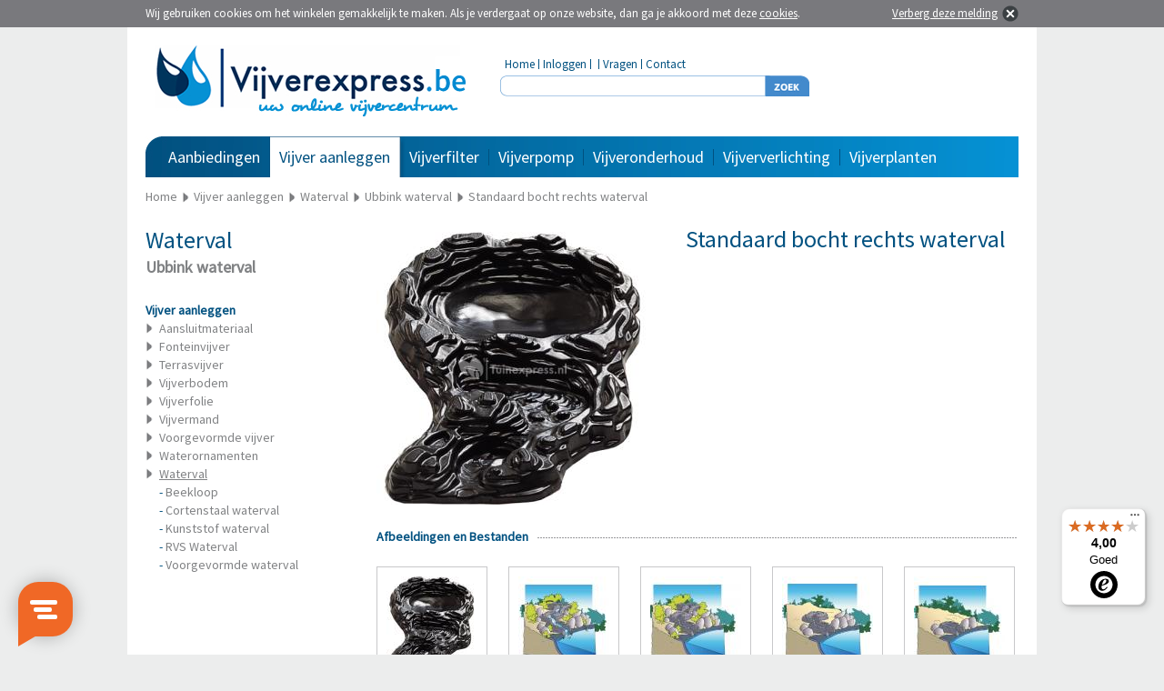

--- FILE ---
content_type: text/html; charset=utf-8
request_url: https://www.vijverexpress.be/standaard-bocht-rechts-waterval
body_size: 7830
content:
<?xml version="1.0" encoding="UTF-8"?>
<!DOCTYPE html PUBLIC "-//W3C//DTD XHTML 1.0 Strict//EN" "https://www.w3.org/TR/xhtml1/DTD/xhtml1-strict.dtd">
<html xmlns="https://www.w3.org/1999/xhtml" dir="ltr" lang="nl" xml:lang="nl">
    <head>
    	<title>Ubbink Standaard bocht rechts waterval | Vijverexpress.be</title>
                <meta name="keywords" content="vijver, zwemvijver, vijverpompen, fonteinpompen, vijverbeluchting, vijverfilters, vijverfolies, vijvermanden, vijververlichting, voorgevormde vijvers, watervallen, doorstroomfilters, drukfilters, skimmers, uvc-stralers, vervangingslampen" />
                        <meta name="description" content="Standaard bocht rechts waterval - nu eenvoudig online kopen bij Vijverexpress.be - Koop nu en betaal pas over 14 dagen!" />
                <meta name="robots" content="index,follow" />
        <meta name="Author" content="Vijverexpress.be" />
        <meta name="Copyright" content="Vijverexpress.be" />
		<meta name="google-site-verification" content="t8VROjS8C8Psuh_Xj1o1-OqJAK50Qpo0e1PqBoqh1Vc" />
        <base href="https://www.vijverexpress.be/" />   
                        <link rel="shortcut icon" href="image/data/templates/vijverexpress/vijverexpress_icon.png" type="image/x-icon">
		<link rel="icon" href="image/data/templates/vijverexpress/vijverexpress_icon.png" type="image/x-icon">
                        <link href="https://www.tuinexpress.be/standaard-bocht-rechts-waterval" rel="canonical" />
                <link href="https://www.vijverexpress.be/image/cache/data/ubbink/watervallen/standaardserie/1067823-0_300x300.jpg" rel="image_src" />
                        <link rel="alternate" href="https://www.vijverexpress.be/standaard-bocht-rechts-waterval" hreflang="nl-BE" />
                <link rel="alternate" href="https://www.vijverexpress.nl/standaard-bocht-rechts-waterval" hreflang="nl-NL" />
                
        <link rel="stylesheet" href='https://fonts.googleapis.com/css?family=Source+Sans+Pro' type='text/css' />
        <link rel="stylesheet" href="catalog/view/theme/vijverexpress_be_v2/stylesheet/vijverexpress.css" type="text/css" media="all" />
        <!--[if IE 7]><link rel="stylesheet" href="catalog/view/theme/vijverexpress_be_v2/stylesheet/vijverexpress_ie7.css" type="text/css" media="all" /><![endif]-->
        <link rel="stylesheet" type="text/css" href="catalog/view/javascript/slides/slides.css" media="screen" />
        <link rel="stylesheet" type="text/css" href="catalog/view/javascript/jquery/jquery-ui.css" media="screen" />
        <link rel="stylesheet" type="text/css" href="catalog/view/javascript/jquery.fancybox-1.3.4/fancybox/jquery.fancybox-1.3.4.css" media="screen" />
    
        <script type="text/javascript" src="catalog/view/javascript/jquery/jquery-1.5.1.min.js"></script>
        <script type="text/javascript" src="catalog/view/javascript/jquery/jquery-ui-1.8.19.min.js"></script>   
        <script type="text/javascript" src="catalog/view/javascript/jquery/jquery.ui.touch-punch.min.js"></script>
        <script type="text/javascript" src="catalog/view/javascript/jquery/jquery.history.min.js"></script>
        <script type="text/javascript" src="catalog/view/javascript/livefilter/livefilter.min.js"></script>
        <script type="text/javascript" src="catalog/view/javascript/livesearch/livesearch.min.js"></script>
        <script type="text/javascript" src="catalog/view/javascript/jquery.fancybox-1.3.4/fancybox/jquery.fancybox-1.3.4.pack.js"></script>
		<script type="text/javascript" src="catalog/view/javascript/jquery.fancybox-1.3.4/fancybox/jquery.load.fancybox.js"></script>
        <script type="text/javascript" src="catalog/view/javascript/slides/slides.jquery.min.js"></script>
        <script type="text/javascript" src="catalog/view/javascript/cart/cart.min.js"></script>
        <script type="text/javascript" src="catalog/view/javascript/menu/menu.min.js"></script>
        <script type="text/javascript" src="catalog/view/javascript/newsletter/newsletter.min.js"></script>
        <script type="text/javascript" src="catalog/view/javascript/packages/packages.min.js"></script>
        <script type="text/javascript" src="catalog/view/javascript/notouch/notouch.min.js"></script>
        
            </head>
    <body>
    	        <div id="cookie"></div>
        <div id="websiteholder">
            <div id="header">
                <div id="header_logo">
                    <a href="https://www.vijverexpress.be/" title="Vijverxpress.be - Uw online vijvercentrum"><img src="catalog/view/theme/vijverexpress_be_v2/image/vijverexpress_be_logo.jpg" alt="Vijverxpress.be - Uw online vijvercentrum" border="0" /></a>
                </div>
                <div id="topmenu">
                    <div id="menuitem">
                        <a href="https://www.vijverexpress.be/" title="Home">Home</a>
                    </div>
                    <div id="menuitem_seperator">&nbsp;</div>
                    <div id="menuitem">
                    	                        	<a href="https://www.vijverexpress.be/index.php?route=account/login" title="Inloggen">Inloggen</a>
                                            </div>
                    <div id="menuitem_seperator">&nbsp;</div>
                    <div id="menuitem">
                    	                        	                                            </div>
                    <div id="menuitem_seperator">&nbsp;</div>
                    <div id="menuitem">
                        <a href="https://www.vijverexpress.be/faq" title="Veel gestelde vragen">Vragen</a>
                    </div>
                    <div id="menuitem_seperator">&nbsp;</div>
                    <div id="menuitem">
                        <a href="https://www.vijverexpress.be/contact" title="Contact">Contact</a>
                    </div>
                </div>
                <div id="search">
                    <div id="searchfieldholder"><input id="searchfield" type="text" name="search"  value="" autocomplete="off" /></div>
                    <div id="searchbuttonholder"><a onclick="moduleSearch();" title="Zoeken"><img src="catalog/view/theme/vijverexpress_v2/image/searchbutton.jpg" alt="Zoeken" border="0" /></a></div>
                </div>
                            </div>
            
            <div id="menu">
            	<div class="menuitem_level1">
                    <a href="/special" title="Aanbiedingen">Aanbiedingen</a>
                    <div id="connector">&nbsp;</div>
                    <div id="submenu_right">
                        <div id="items">
                            <div id="item"><a href="/special" title="Aanbiedingen">Aanbiedingen</a></div>
                            <div id="item"><a href="/dayspecial" title="Dagaanbieding">Dagaanbieding</a></div>
                                                    </div>
                        <div id="menu_special">
                        	                                <div id="special">
                                    <div id="price">Nu<br /> 0,00</div>
                                </div>
                                <div id="title">
                                                                    </div>
                                <div id="category"></div>
                                <div id="price">Van<br />&euro; <strike> 0,00</strike></div>
                                <a href="/dayspecial" title=""><img src="https://www.vijverexpress.be/image/cache/no_image-0_100x160.jpg" alt="" vspace="20" border="0" /></a>
                                                    </div>
                    </div>
                </div>
            	            	                    <div class="menuitem_level1_seperator">&nbsp;</div>
                                            <div id="menuitem_level1_selected" class="menuitem_level1_selected">
                        		                        			                                                    <a href="https://www.vijverexpress.be/vijver-aanleggen" title="Vijver aanleggen">Vijver aanleggen</a>
                            <div id="connector">&nbsp;</div>
                            <div id="submenu_right">
                                <div id="items">
                                                                            <div id="item"><a href="https://www.vijverexpress.be/vijver-aanleggen/aansluitmateriaal" title="Aansluitmateriaal">Aansluitmateriaal</a></div>
                                                                            <div id="item"><a href="https://www.vijverexpress.be/vijver-aanleggen/fonteinvijver" title="Fonteinvijver">Fonteinvijver</a></div>
                                                                            <div id="item"><a href="https://www.vijverexpress.be/vijver-aanleggen/terrasvijver" title="Terrasvijver">Terrasvijver</a></div>
                                                                            <div id="item"><a href="https://www.vijverexpress.be/vijver-aanleggen/vijverbodem" title="Vijverbodem">Vijverbodem</a></div>
                                                                            <div id="item"><a href="https://www.vijverexpress.be/vijver-aanleggen/vijverfolie" title="Vijverfolie">Vijverfolie</a></div>
                                                                            <div id="item"><a href="https://www.vijverexpress.be/vijver-aanleggen/vijvermand" title="Vijvermand">Vijvermand</a></div>
                                                                            <div id="item"><a href="https://www.vijverexpress.be/vijver-aanleggen/voorgevormde-vijver" title="Voorgevormde vijver">Voorgevormde vijver</a></div>
                                                                            <div id="item"><a href="https://www.vijverexpress.be/vijver-aanleggen/waterornamenten" title="Waterornamenten">Waterornamenten</a></div>
                                                                            <div id="item"><a href="https://www.vijverexpress.be/vijver-aanleggen/vijver-waterval" title="Waterval">Waterval</a></div>
                                                                    </div>
                                <div id="menu_special">
                                	                                </div>
                            </div>
                        </div>
                                                                            <div class="menuitem_level1_seperator">&nbsp;</div>
                                            <div class="menuitem_level1">
                        		                        			                                                    <a href="https://www.vijverexpress.be/vijverfilter" title="Vijverfilter">Vijverfilter</a>
                            <div id="connector">&nbsp;</div>
                            <div id="submenu_right">
                                <div id="items">
                                                                            <div id="item"><a href="https://www.vijverexpress.be/vijverfilter/vijverfilters/beadfilter" title="Beadfilter">Beadfilter</a></div>
                                                                            <div id="item"><a href="https://www.vijverexpress.be/vijverfilter/vijverfilters/doorstroomfilter" title="Doorstroomfilter">Doorstroomfilter</a></div>
                                                                            <div id="item"><a href="https://www.vijverexpress.be/vijverfilter/vijverfilters/drukfilter" title="Drukfilter">Drukfilter</a></div>
                                                                            <div id="item"><a href="https://www.vijverexpress.be/vijverfilter/vijverfilters/filtermateriaal" title="Filtermateriaal">Filtermateriaal</a></div>
                                                                            <div id="item"><a href="https://www.vijverexpress.be/vijverfilter/vijverfilters/filterspons" title="Filterspons">Filterspons</a></div>
                                                                            <div id="item"><a href="https://www.vijverexpress.be/vijverfilter/vijverfilters/module-filter" title="Module filter">Module filter</a></div>
                                                                            <div id="item"><a href="https://www.vijverexpress.be/vijverfilter/vijverfilters/onderwaterfilter" title="Onderwaterfilter">Onderwaterfilter</a></div>
                                                                            <div id="item"><a href="https://www.vijverexpress.be/vijverfilter/vijverfilters/skimmer" title="Skimmer">Skimmer</a></div>
                                                                            <div id="item"><a href="https://www.vijverexpress.be/vijverfilter/vijverfilters/uvc-filter" title="UVC-filter">UVC-filter</a></div>
                                                                            <div id="item"><a href="https://www.vijverexpress.be/vijverfilter/vijverfilters/uvc-lamp" title="UVC-lamp">UVC-lamp</a></div>
                                                                            <div id="item"><a href="https://www.vijverexpress.be/vijverfilter/vijverfilters/voorfilter" title="Voorfilter">Voorfilter</a></div>
                                                                    </div>
                                <div id="menu_special">
                                	                                </div>
                            </div>
                        </div>
                                                                            <div class="menuitem_level1_seperator">&nbsp;</div>
                                            <div class="menuitem_level1">
                        		                        			                                                    <a href="https://www.vijverexpress.be/vijverpomp" title="Vijverpomp">Vijverpomp</a>
                            <div id="connector">&nbsp;</div>
                            <div id="submenu_right">
                                <div id="items">
                                                                            <div id="item"><a href="https://www.vijverexpress.be/vijverpomp/vijverbeluchting" title="Vijverbeluchting">Vijverbeluchting</a></div>
                                                                            <div id="item"><a href="https://www.vijverexpress.be/vijverpomp/dompelpomp" title="Dompelpomp">Dompelpomp</a></div>
                                                                            <div id="item"><a href="https://www.vijverexpress.be/vijverpomp/filterpomp" title="Filterpomp">Filterpomp</a></div>
                                                                            <div id="item"><a href="https://www.vijverexpress.be/vijverpomp/fontein" title="Fontein">Fontein</a></div>
                                                                            <div id="item"><a href="https://www.vijverexpress.be/vijverpomp/fonteinpomp" title="Fonteinpomp">Fonteinpomp</a></div>
                                                                            <div id="item"><a href="https://www.vijverexpress.be/vijverpomp/sproeikop" title="Sproeikop">Sproeikop</a></div>
                                                                    </div>
                                <div id="menu_special">
                                	                                </div>
                            </div>
                        </div>
                                                                            <div class="menuitem_level1_seperator">&nbsp;</div>
                                            <div class="menuitem_level1">
                        		                        			                                                    <a href="https://www.vijverexpress.be/vijveronderhoud" title="Vijveronderhoud">Vijveronderhoud</a>
                            <div id="connector">&nbsp;</div>
                            <div id="submenu_right">
                                <div id="items">
                                                                            <div id="item"><a href="https://www.vijverexpress.be/vijveronderhoud/vijver-onderhoud/quarantaine-bakken" title="Quarantaine bakken">Quarantaine bakken</a></div>
                                                                            <div id="item"><a href="https://www.vijverexpress.be/vijveronderhoud/vijver-onderhoud/schepnetten" title="Schepnetten">Schepnetten</a></div>
                                                                            <div id="item"><a href="https://www.vijverexpress.be/vijveronderhoud/vijver-onderhoud/tangen-en-scharen" title="Tangen en Scharen">Tangen en Scharen</a></div>
                                                                            <div id="item"><a href="https://www.vijverexpress.be/vijveronderhoud/vijver-onderhoud/vijverbescherming" title="Vijverbescherming">Vijverbescherming</a></div>
                                                                            <div id="item"><a href="https://www.vijverexpress.be/vijveronderhoud/vijver-onderhoud/vijverstofzuigers" title="Vijverstofzuigers">Vijverstofzuigers</a></div>
                                                                            <div id="item"><a href="https://www.vijverexpress.be/vijveronderhoud/visvoer" title="Visvoer">Visvoer</a></div>
                                                                            <div id="item"><a href="https://www.vijverexpress.be/vijveronderhoud/voederautomaten" title="Voederautomaten">Voederautomaten</a></div>
                                                                            <div id="item"><a href="https://www.vijverexpress.be/vijveronderhoud/waterbehandeling" title="Waterbehandeling">Waterbehandeling</a></div>
                                                                            <div id="item"><a href="https://www.vijverexpress.be/vijveronderhoud/wintervijver" title="Wintervijver">Wintervijver</a></div>
                                                                    </div>
                                <div id="menu_special">
                                	                                </div>
                            </div>
                        </div>
                                                                            <div class="menuitem_level1_seperator">&nbsp;</div>
                                            <div class="menuitem_level1">
                        		                        		                            		                                                    <a href="https://www.vijverexpress.be/vijververlichting/stroommanagement" title="Vijververlichting">Vijververlichting</a>
                            <div id="connector_left">&nbsp;</div>
                            <div id="submenu_left">
                                <div id="menu_special">
                                	                                </div>
                                <div id="items">
                                                                            <div id="item"><a href="https://www.vijverexpress.be/vijververlichting/stroommanagement" title="Stroommanagement">Stroommanagement</a></div>
                                                                            <div id="item"><a href="https://www.vijverexpress.be/vijververlichting/vijver-verlichting/decoratieve-verlichting" title="Decoratieve verlichting">Decoratieve verlichting</a></div>
                                                                            <div id="item"><a href="https://www.vijverexpress.be/vijververlichting/vijver-verlichting/halogeenverlichting" title="Halogeenverlichting">Halogeenverlichting</a></div>
                                                                            <div id="item"><a href="https://www.vijverexpress.be/vijververlichting/vijver-verlichting/ledverlichting" title="Ledverlichting">Ledverlichting</a></div>
                                                                            <div id="item"><a href="https://www.vijverexpress.be/vijververlichting/vijver-verlichting/vervangingslampen" title="Vervangingslampen">Vervangingslampen</a></div>
                                                                    </div>
                            </div>
                        </div>
                                                                            <div class="menuitem_level1_seperator">&nbsp;</div>
                                            <div class="menuitem_level1">
                        		                        			                                                    <a href="https://www.vijverexpress.be/vijverplanten" title="Vijverplanten">Vijverplanten</a>
                            <div id="connector_left">&nbsp;</div>
                            <div id="submenu_left">
                                <div id="menu_special">
                                	                                </div>
                                <div id="items">
                                                                            <div id="item"><a href="https://www.vijverexpress.be/vijverplanten/drijfplanten" title="Drijfplanten">Drijfplanten</a></div>
                                                                            <div id="item"><a href="https://www.vijverexpress.be/vijverplanten/mini-vijver-met-planten" title="Mini vijver met planten">Mini vijver met planten</a></div>
                                                                            <div id="item"><a href="https://www.vijverexpress.be/vijverplanten/moerasplanten" title="Moerasplanten">Moerasplanten</a></div>
                                                                            <div id="item"><a href="https://www.vijverexpress.be/vijverplanten/waterlelie" title="Waterlelie">Waterlelie</a></div>
                                                                            <div id="item"><a href="https://www.vijverexpress.be/vijverplanten/zuurstofplanten" title="Zuurstofplanten">Zuurstofplanten</a></div>
                                                                    </div>
                            </div>
                        </div>
                                                                    </div>
            
                            <div id="breadcrumb" itemscope itemtype="https://schema.org/BreadcrumbList">
                	<div id="item" itemprop="itemListElement" itemscope itemtype="http://schema.org/ListItem"><a href="https://www.vijverexpress.be/" title="Home" itemprop="item"><span itemprop="name">Home</span></a><meta itemprop="position" content="1" /></div>
                    
                                                            	                    		                    	                        <div id="seperator">&nbsp;</div>
                        <div id="item" itemprop="itemListElement" itemscope itemtype="http://schema.org/ListItem"><a href="https://www.vijverexpress.be/vijver-aanleggen" title="Vijver aanleggen" itemprop="item"><span itemprop="name">Vijver aanleggen</span></a><meta itemprop="position" content="2" /></div>
                                        
                                                                                                                	<div id="seperator">&nbsp;</div>
                        	<div id="item" itemprop="itemListElement" itemscope itemtype="http://schema.org/ListItem"><a href="https://www.vijverexpress.be/vijver-aanleggen/vijver-waterval" title="Waterval" itemprop="item"><span itemprop="name">Waterval</span></a><meta itemprop="position" content="3" /></div>
                                                                                            	<div id="seperator">&nbsp;</div>
                        	<div id="item" itemprop="itemListElement" itemscope itemtype="http://schema.org/ListItem"><a href="https://www.vijverexpress.be/vijver-aanleggen/vijver-waterval/ubbink-waterval" title="Ubbink waterval" itemprop="item"><span itemprop="name">Ubbink waterval</span></a><meta itemprop="position" content="4" /></div>
                                                                                            	<div id="seperator">&nbsp;</div>
                        	<div id="item" itemprop="itemListElement" itemscope itemtype="http://schema.org/ListItem"><a href="https://www.vijverexpress.be/vijver-aanleggen/vijver-waterval/ubbink-waterval/standaard-bocht-rechts-waterval" title="Standaard bocht rechts waterval" itemprop="item"><span itemprop="name">Standaard bocht rechts waterval</span></a><meta itemprop="position" content="5" /></div>
                                                            </div>
            
<div id="content">
	<div id="leftcolumn">
   		<div class="boxleft">
  <div class="top"><h2 id="h1_title">Waterval</h2><h2>Ubbink waterval</h2></div>
  <div id="category"><div id="filtermenu"><b>Vijver aanleggen</b><div id="item"><a href="https://www.vijverexpress.be/vijver-aanleggen/aansluitmateriaal" title="Aansluitmateriaal">Aansluitmateriaal</a></div><div id="item"><a href="https://www.vijverexpress.be/vijver-aanleggen/fonteinvijver" title="Fonteinvijver">Fonteinvijver</a></div><div id="item"><a href="https://www.vijverexpress.be/vijver-aanleggen/terrasvijver" title="Terrasvijver">Terrasvijver</a></div><div id="item"><a href="https://www.vijverexpress.be/vijver-aanleggen/vijverbodem" title="Vijverbodem">Vijverbodem</a></div><div id="item"><a href="https://www.vijverexpress.be/vijver-aanleggen/vijverfolie" title="Vijverfolie">Vijverfolie</a></div><div id="item"><a href="https://www.vijverexpress.be/vijver-aanleggen/vijvermand" title="Vijvermand">Vijvermand</a></div><div id="item"><a href="https://www.vijverexpress.be/vijver-aanleggen/voorgevormde-vijver" title="Voorgevormde vijver">Voorgevormde vijver</a></div><div id="item"><a href="https://www.vijverexpress.be/vijver-aanleggen/waterornamenten" title="Waterornamenten">Waterornamenten</a></div><div id="item"><a href="https://www.vijverexpress.be/vijver-aanleggen/vijver-waterval" title="Waterval"><u>Waterval</u></a><div id="subitem">- <a href="https://www.vijverexpress.be/vijver-aanleggen/vijver-waterval/beekloop" title="Beekloop">Beekloop</a></div><div id="subitem">- <a href="https://www.vijverexpress.be/vijver-aanleggen/vijver-waterval/cortenstaal-waterval" title="Cortenstaal waterval">Cortenstaal waterval</a></div><div id="subitem">- <a href="https://www.vijverexpress.be/vijver-aanleggen/vijver-waterval/kunststof-waterval" title="Kunststof waterval">Kunststof waterval</a></div><div id="subitem">- <a href="https://www.vijverexpress.be/vijver-aanleggen/vijver-waterval/rvs-waterval" title="RVS Waterval">RVS Waterval</a></div><div id="subitem">- <a href="https://www.vijverexpress.be/vijver-aanleggen/vijver-waterval/voorgevormde-waterval" title="Voorgevormde waterval">Voorgevormde waterval</a></div></div></div></div>
</div>
        
        
    </div>
    
    <div id="rightcolumn">
    	<div id="product_holder" itemscope itemtype="https://data-vocabulary.org/Product">
        	    		<div id="product_image">                
            	<a id="image_popup"  onclick="$('#subimage_1').click();"  title="Standaard bocht rechts waterval"><img src="https://www.vijverexpress.be/image/cache/data/ubbink/watervallen/standaardserie/1067823-0_300x300.jpg" title="Standaard bocht rechts waterval" alt="Standaard bocht rechts waterval" id="image" width="300" height="300" itemprop="image" /></a>
            	            	            	            </div>
            
                        <div id="product_details">
            	<form action="https://www.vijverexpress.be/index.php?route=checkout/cart" method="post" enctype="multipart/form-data" id="productform">
            
                    <h1><span itemprop="name">Standaard bocht rechts waterval</span></h1>
                    <br />
                    
                                        
                </form>       
            </div>
            
                                    	<div id="hr1">
                	<span id="title">Afbeeldingen en Bestanden</span>
                </div>
                <div id="product_subimages">
                	<div id="arrow_left"></div>
                                    	                    	<a id="subimage_1" href="https://www.vijverexpress.be/image/cache/data/ubbink/watervallen/standaardserie/1067823-0_451x480.jpg" title="Klik om te vergroten" class="group" rel="group">
                        	<div id="product_subimage_holder">
                        		<img src="https://www.vijverexpress.be/image/cache/data/ubbink/watervallen/standaardserie/1067823-0_100x100.jpg" alt="Standaard bocht rechts waterval" id="product_subimage" width="100" height="100" />
                            </div>
                        </a>
                                        	<a id="subimage_2" href="https://www.vijverexpress.be/image/cache/data/ubbink/watervallen/standaardserie/5-0_833x678.jpg" title="Klik om te vergroten" class="group" rel="group">
                        	<div id="product_subimage_holder">
                        		<img src="https://www.vijverexpress.be/image/cache/data/ubbink/watervallen/standaardserie/5-0_100x100.jpg" alt="Standaard bocht rechts waterval" id="product_subimage" width="100" height="100" />
                            </div>
                        </a>
                                        	<a id="subimage_3" href="https://www.vijverexpress.be/image/cache/data/ubbink/watervallen/standaardserie/4-0_851x691.jpg" title="Klik om te vergroten" class="group" rel="group">
                        	<div id="product_subimage_holder">
                        		<img src="https://www.vijverexpress.be/image/cache/data/ubbink/watervallen/standaardserie/4-0_100x100.jpg" alt="Standaard bocht rechts waterval" id="product_subimage" width="100" height="100" />
                            </div>
                        </a>
                                        	<a id="subimage_4" href="https://www.vijverexpress.be/image/cache/data/ubbink/watervallen/standaardserie/3-0_834x693.jpg" title="Klik om te vergroten" class="group" rel="group">
                        	<div id="product_subimage_holder">
                        		<img src="https://www.vijverexpress.be/image/cache/data/ubbink/watervallen/standaardserie/3-0_100x100.jpg" alt="Standaard bocht rechts waterval" id="product_subimage" width="100" height="100" />
                            </div>
                        </a>
                                        	<a id="subimage_5" href="https://www.vijverexpress.be/image/cache/data/ubbink/watervallen/standaardserie/2-0_862x696.jpg" title="Klik om te vergroten" class="group" rel="group">
                        	<div id="product_subimage_holder">
                        		<img src="https://www.vijverexpress.be/image/cache/data/ubbink/watervallen/standaardserie/2-0_100x100.jpg" alt="Standaard bocht rechts waterval" id="product_subimage" width="100" height="100" />
                            </div>
                        </a>
                                        	<a id="subimage_6" href="https://www.vijverexpress.be/image/cache/data/ubbink/watervallen/standaardserie/1-0_1101x693.jpg" title="Klik om te vergroten" class="group" rel="group">
                        	<div id="product_subimage_holder">
                        		<img src="https://www.vijverexpress.be/image/cache/data/ubbink/watervallen/standaardserie/1-0_100x100.jpg" alt="Standaard bocht rechts waterval" id="product_subimage" width="100" height="100" />
                            </div>
                        </a>
                                                                                                    <div id="arrow_right"></div>
                </div>
                        
                                                
                        <div id="hr1">
                <span id="title">Artikelomschrijving</span>
                <a name="product-description"></a>
            </div>
            <div id="product_description">
            	<span itemprop="description"><p>
	<strong>Standaard bocht rechts waterval</strong><br />
	<br />
	Het bouwen van een waterval uit uw dromen is nog nooit zo makkelijk geweest! Dit hoekelement met een bocht naar rechts zorgt er namelijk voor dat u een waterval kunt cre&euml;ren met een gewenste vorm passend bij uw tuin. Dankzij dit hoekelement kunt u de waterval eenvoudig door uw tuin leiden en zijn de mogelijkheden eindeloos. Decoreer de waterval met planten, grind en stenen en hij gaat geheel op in de natuurlijke omgeving van uw tuin!<br />
	<br />
	De Standaard-serie bestaat in totaal uit zes onderling te combineren elementen waarmee u eindeloos kunt vari&euml;ren. Een waterval biedt meerdere voordelen. Zo zorgt een waterval voor een decoratief effect in uw tuin of bij uw vijver en wordt het water onderweg verrijkt met zuurstof en waardevolle micro-organismen, wat de biologische samenstelling van de vijver ten goede komt en zorgt voor gezond vijverwater. Het hoekelement is gemaakt van het materiaal polyethyleen en ontwikkeld door middel van rotatievorming, wat zorgt voor een juiste stabiliteit en een sterke constructie. Het element is zwart van kleur, UV- en vorst bestendig en voorzien van een natuurlijk rotsgesteente uiterlijk. U kunt het hoekelement met een bocht naar rechts combineren met een recht element in een grote en kleine variant, een hoekelement met een bocht naar links of een beekloopelement. Om de waterval compleet te maken is een startelement noodzakelijk.<br />
	<br />
	Voor het cre&euml;ren van een prachtige waterval is een vijverpomp met de juiste capaciteiten erg belangrijk. Afhankelijk van het hoogteverschil (de hoogte van de waterspiegel tot en met de waterval) heeft u voor de Standaard waterval een pomp met het volgende vermogen nodig:</p>
<ul>
	<li>
		Hoogteverschil 0,50 m &ndash; aanbevolen pompvermogen 1500-2000 l/h (Aangeraden: Elimax 1500)</li>
	<li>
		Hoogteverschil 0,75 m &ndash; aanbevolen pompvermogen 2000-2500 l/h (Aangeraden: Elimax 2000)</li>
	<li>
		Hoogteverschil 1,00 m &ndash; aanbevolen pompvermogen 2500-3000 l/h (Aangeraden: Elimax 2500)</li>
</ul>
<p>
	<strong>Specificaties:</strong></p>
<ul>
	<li>
		Afmetingen (BxDxL): 63 x 13,5 x 85,5 cm</li>
	<li>
		Materiaal: PE (polyethyleen)</li>
	<li>
		Kleur: zwart</li>
	<li>
		UV- en vorstbestendig</li>
</ul>
</span>
            </div>
            
                                    
                                    
                                </div>
        
                        
         
         
        
                        	<div id="product_holder">
            	<div id="hr1">
                    <span id="title">Gerelateerde artikelen</span>
                </div>
            </div>
            <div id="product_related">
                <div id="products_listing">
                                            <div id="product">
                                                                                    <div id="information">
                                <div id="title">
                                	<a href="https://www.vijverexpress.be/vijver-aanleggen/vijver-waterval/ubbink-waterval/rvs-slangklem" title="RVS-Slangklem 9 - 13 mm">RVS-Slangklem 9 - 13 mm</a>
                                </div>
                                                                <div id="description">Hoogwaardige roestvrijstalen slangklemmen die ook ...</div>
                                                                <div id="link">
                                    <a href="https://www.vijverexpress.be/vijver-aanleggen/vijver-waterval/ubbink-waterval/rvs-slangklem" title="RVS-Slangklem 9 - 13 mm">meer informatie</a>
                                </div>
                                                            </div>
                            <a href="https://www.vijverexpress.be/vijver-aanleggen/vijver-waterval/ubbink-waterval/rvs-slangklem" title="RVS-Slangklem 9 - 13 mm"><img src="https://www.vijverexpress.be/image/cache/data/express/vijveraccessoires/rvsslangklem/rvs-slangklem-0_125x125.jpg" alt="RVS-Slangklem 9 - 13 mm" hspace="15" vspace="35" width="125" height="125" border="0" /></a>
                        	
                        							    
<div id="product-rollover" onmouseleave="$('#product-image-484').attr('src', 'https://www.vijverexpress.be/image/cache/data/express/vijveraccessoires/rvsslangklem/rvs-slangklem-0_150x150.jpg');">
	<a id="product-rollover-link" href="https://www.vijverexpress.be/vijver-aanleggen/vijver-waterval/ubbink-waterval/rvs-slangklem"></a>
	    	<div id="information">
        <div id="title">
        	<a href="https://www.vijverexpress.be/vijver-aanleggen/vijver-waterval/ubbink-waterval/rvs-slangklem" title="RVS-Slangklem 9 - 13 mm">RVS-Slangklem 9 - 13 mm</a>
        </div>
                <div id="description">Hoogwaardige roestvrijstalen slangklemmen die ook ...</div>
                <div id="link">
            <a href="https://www.vijverexpress.be/vijver-aanleggen/vijver-waterval/ubbink-waterval/rvs-slangklem" title="RVS-Slangklem 9 - 13 mm">meer informatie</a>
        </div>
            </div>
	<a href="https://www.vijverexpress.be/vijver-aanleggen/vijver-waterval/ubbink-waterval/rvs-slangklem" title="RVS-Slangklem 9 - 13 mm"><img id="product-image-484" src="https://www.vijverexpress.be/image/cache/data/express/vijveraccessoires/rvsslangklem/rvs-slangklem-0_150x150.jpg" alt="RVS-Slangklem 9 - 13 mm" hspace="8" vspace="20" width="150" height="150" border="0" /></a>
	
		
			<div id="product-options">
					<div id="product-option-holder" onmouseover="$('#product-image-484').attr('src', 'https://www.vijverexpress.be/image/cache/data/express/vijveraccessoires/rvsslangklem/rvs-slangklem-0_150x150.jpg');" >
				<div id="product-option">
					<div id="arrow-up"></div>
					<img width="39" height="39" alt="" src="https://www.vijverexpress.be/image/cache/data/express/vijveraccessoires/rvsslangklem/rvs-slangklem-0_40x40.jpg" />
				</div>
			</div>
					<div id="product-option-holder" onmouseover="$('#product-image-484').attr('src', 'https://www.vijverexpress.be/image/cache/data/express/vijveraccessoires/rvsslangklem/rvs-slangklem-1-0_150x150.jpg');" >
				<div id="product-option">
					<div id="arrow-up"></div>
					<img width="39" height="39" alt="" src="https://www.vijverexpress.be/image/cache/data/express/vijveraccessoires/rvsslangklem/rvs-slangklem-1-0_40x40.jpg" />
				</div>
			</div>
				</div>
	</div>
						                            </div>
                                            <div id="product">
                                                                                    <div id="information">
                                <div id="title">
                                	<a href="https://www.vijverexpress.be/vijver-aanleggen/vijver-waterval/ubbink-waterval/vijverslang-standaard-kwaliteit" title="Vijverslang 13 mm - 1/2&quot; standaard kwaliteit">Vijverslang 13 mm - 1/2&quot; standaard kwaliteit</a>
                                </div>
                                                                <div id="description">Prima standaard vijverslang met een inwendige ...</div>
                                                                <div id="link">
                                    <a href="https://www.vijverexpress.be/vijver-aanleggen/vijver-waterval/ubbink-waterval/vijverslang-standaard-kwaliteit" title="Vijverslang 13 mm - 1/2&quot; standaard kwaliteit">meer informatie</a>
                                </div>
                                                            </div>
                            <a href="https://www.vijverexpress.be/vijver-aanleggen/vijver-waterval/ubbink-waterval/vijverslang-standaard-kwaliteit" title="Vijverslang 13 mm - 1/2&quot; standaard kwaliteit"><img src="https://www.vijverexpress.be/image/cache/data/express/vijveraccessoires/vijverslang/vijverslang-0_125x125.jpg" alt="Vijverslang 13 mm - 1/2&quot; standaard kwaliteit" hspace="15" vspace="35" width="125" height="125" border="0" /></a>
                        	
                        							    
<div id="product-rollover" onmouseleave="$('#product-image-485').attr('src', 'https://www.vijverexpress.be/image/cache/data/express/vijveraccessoires/vijverslang/vijverslang-0_150x150.jpg');">
	<a id="product-rollover-link" href="https://www.vijverexpress.be/vijver-aanleggen/vijver-waterval/ubbink-waterval/vijverslang-standaard-kwaliteit"></a>
	    	<div id="information">
        <div id="title">
        	<a href="https://www.vijverexpress.be/vijver-aanleggen/vijver-waterval/ubbink-waterval/vijverslang-standaard-kwaliteit" title="Vijverslang 13 mm - 1/2&quot; standaard kwaliteit">Vijverslang 13 mm - 1/2&quot; standaard kwaliteit</a>
        </div>
                <div id="description">Prima standaard vijverslang met een inwendige ...</div>
                <div id="link">
            <a href="https://www.vijverexpress.be/vijver-aanleggen/vijver-waterval/ubbink-waterval/vijverslang-standaard-kwaliteit" title="Vijverslang 13 mm - 1/2&quot; standaard kwaliteit">meer informatie</a>
        </div>
            </div>
	<a href="https://www.vijverexpress.be/vijver-aanleggen/vijver-waterval/ubbink-waterval/vijverslang-standaard-kwaliteit" title="Vijverslang 13 mm - 1/2&quot; standaard kwaliteit"><img id="product-image-485" src="https://www.vijverexpress.be/image/cache/data/express/vijveraccessoires/vijverslang/vijverslang-0_150x150.jpg" alt="Vijverslang 13 mm - 1/2&quot; standaard kwaliteit" hspace="8" vspace="20" width="150" height="150" border="0" /></a>
	
		
	</div>
						                            </div>
                                            <div id="product">
                                                                                    <div id="information">
                                <div id="title">
                                	<a href="https://www.vijverexpress.be/vijver-aanleggen/vijver-waterval/ubbink-waterval/standaard-startelement-waterval" title="Standaard startelement waterval">Standaard startelement waterval</a>
                                </div>
                                                                <div id="description">Heeft u een prachtige vijver in uw tuin, maar ...</div>
                                                                <div id="link">
                                    <a href="https://www.vijverexpress.be/vijver-aanleggen/vijver-waterval/ubbink-waterval/standaard-startelement-waterval" title="Standaard startelement waterval">meer informatie</a>
                                </div>
                                                            </div>
                            <a href="https://www.vijverexpress.be/vijver-aanleggen/vijver-waterval/ubbink-waterval/standaard-startelement-waterval" title="Standaard startelement waterval"><img src="https://www.vijverexpress.be/image/cache/data/ubbink/watervallen/standaardserie/p1067809-0_125x125.jpg" alt="Standaard startelement waterval" hspace="15" vspace="35" width="125" height="125" border="0" /></a>
                        	
                        							    
<div id="product-rollover" onmouseleave="$('#product-image-749').attr('src', 'https://www.vijverexpress.be/image/cache/data/ubbink/watervallen/standaardserie/p1067809-0_150x150.jpg');">
	<a id="product-rollover-link" href="https://www.vijverexpress.be/vijver-aanleggen/vijver-waterval/ubbink-waterval/standaard-startelement-waterval"></a>
	    	<div id="information">
        <div id="title">
        	<a href="https://www.vijverexpress.be/vijver-aanleggen/vijver-waterval/ubbink-waterval/standaard-startelement-waterval" title="Standaard startelement waterval">Standaard startelement waterval</a>
        </div>
                <div id="description">Heeft u een prachtige vijver in uw tuin, maar ...</div>
                <div id="link">
            <a href="https://www.vijverexpress.be/vijver-aanleggen/vijver-waterval/ubbink-waterval/standaard-startelement-waterval" title="Standaard startelement waterval">meer informatie</a>
        </div>
            </div>
	<a href="https://www.vijverexpress.be/vijver-aanleggen/vijver-waterval/ubbink-waterval/standaard-startelement-waterval" title="Standaard startelement waterval"><img id="product-image-749" src="https://www.vijverexpress.be/image/cache/data/ubbink/watervallen/standaardserie/p1067809-0_150x150.jpg" alt="Standaard startelement waterval" hspace="8" vspace="20" width="150" height="150" border="0" /></a>
	
			<img id="manufacturer" src="https://www.vijverexpress.be/image/cache/data/templates/merken/ubbink_logo-0_100x50.jpg" alt="Ubbink" title="Ubbink" hspace="33" vspace="0" border="0" />
		
			<div id="product-options">
					<div id="product-option-holder" onmouseover="$('#product-image-749').attr('src', 'https://www.vijverexpress.be/image/cache/data/ubbink/watervallen/standaardserie/p1067809-0_150x150.jpg');" >
				<div id="product-option">
					<div id="arrow-up"></div>
					<img width="39" height="39" alt="" src="https://www.vijverexpress.be/image/cache/data/ubbink/watervallen/standaardserie/p1067809-0_40x40.jpg" />
				</div>
			</div>
					<div id="product-option-holder" onmouseover="$('#product-image-749').attr('src', 'https://www.vijverexpress.be/image/cache/data/ubbink/watervallen/standaardserie/5-0_150x150.jpg');" >
				<div id="product-option">
					<div id="arrow-up"></div>
					<img width="39" height="39" alt="" src="https://www.vijverexpress.be/image/cache/data/ubbink/watervallen/standaardserie/5-0_40x40.jpg" />
				</div>
			</div>
					<div id="product-option-holder" onmouseover="$('#product-image-749').attr('src', 'https://www.vijverexpress.be/image/cache/data/ubbink/watervallen/standaardserie/4-0_150x150.jpg');" >
				<div id="product-option">
					<div id="arrow-up"></div>
					<img width="39" height="39" alt="" src="https://www.vijverexpress.be/image/cache/data/ubbink/watervallen/standaardserie/4-0_40x40.jpg" />
				</div>
			</div>
					<div id="product-option-holder" onmouseover="$('#product-image-749').attr('src', 'https://www.vijverexpress.be/image/cache/data/ubbink/watervallen/standaardserie/3-0_150x150.jpg');" >
				<div id="product-option">
					<div id="arrow-up"></div>
					<img width="39" height="39" alt="" src="https://www.vijverexpress.be/image/cache/data/ubbink/watervallen/standaardserie/3-0_40x40.jpg" />
				</div>
			</div>
				</div>
	</div>
						                            </div>
                                            <div id="product">
                                                                                    <div id="information">
                                <div id="title">
                                	<a href="https://www.vijverexpress.be/vijver-aanleggen/vijver-waterval/ubbink-waterval/standaard-bocht-links-waterval" title="Standaard bocht links waterval">Standaard bocht links waterval</a>
                                </div>
                                                                <div id="description">Om de waterval Standaard eenvoudig door uw tuin ...</div>
                                                                <div id="link">
                                    <a href="https://www.vijverexpress.be/vijver-aanleggen/vijver-waterval/ubbink-waterval/standaard-bocht-links-waterval" title="Standaard bocht links waterval">meer informatie</a>
                                </div>
                                                            </div>
                            <a href="https://www.vijverexpress.be/vijver-aanleggen/vijver-waterval/ubbink-waterval/standaard-bocht-links-waterval" title="Standaard bocht links waterval"><img src="https://www.vijverexpress.be/image/cache/data/ubbink/watervallen/standaardserie/1067830-0_125x125.jpg" alt="Standaard bocht links waterval" hspace="15" vspace="35" width="125" height="125" border="0" /></a>
                        	
                        							    
<div id="product-rollover" onmouseleave="$('#product-image-750').attr('src', 'https://www.vijverexpress.be/image/cache/data/ubbink/watervallen/standaardserie/1067830-0_150x150.jpg');">
	<a id="product-rollover-link" href="https://www.vijverexpress.be/vijver-aanleggen/vijver-waterval/ubbink-waterval/standaard-bocht-links-waterval"></a>
	    	<div id="information">
        <div id="title">
        	<a href="https://www.vijverexpress.be/vijver-aanleggen/vijver-waterval/ubbink-waterval/standaard-bocht-links-waterval" title="Standaard bocht links waterval">Standaard bocht links waterval</a>
        </div>
                <div id="description">Om de waterval Standaard eenvoudig door uw tuin ...</div>
                <div id="link">
            <a href="https://www.vijverexpress.be/vijver-aanleggen/vijver-waterval/ubbink-waterval/standaard-bocht-links-waterval" title="Standaard bocht links waterval">meer informatie</a>
        </div>
            </div>
	<a href="https://www.vijverexpress.be/vijver-aanleggen/vijver-waterval/ubbink-waterval/standaard-bocht-links-waterval" title="Standaard bocht links waterval"><img id="product-image-750" src="https://www.vijverexpress.be/image/cache/data/ubbink/watervallen/standaardserie/1067830-0_150x150.jpg" alt="Standaard bocht links waterval" hspace="8" vspace="20" width="150" height="150" border="0" /></a>
	
			<img id="manufacturer" src="https://www.vijverexpress.be/image/cache/data/templates/merken/ubbink_logo-0_100x50.jpg" alt="Ubbink" title="Ubbink" hspace="33" vspace="0" border="0" />
		
			<div id="product-options">
					<div id="product-option-holder" onmouseover="$('#product-image-750').attr('src', 'https://www.vijverexpress.be/image/cache/data/ubbink/watervallen/standaardserie/1067830-0_150x150.jpg');" >
				<div id="product-option">
					<div id="arrow-up"></div>
					<img width="39" height="39" alt="" src="https://www.vijverexpress.be/image/cache/data/ubbink/watervallen/standaardserie/1067830-0_40x40.jpg" />
				</div>
			</div>
					<div id="product-option-holder" onmouseover="$('#product-image-750').attr('src', 'https://www.vijverexpress.be/image/cache/data/ubbink/watervallen/standaardserie/1-0_150x150.jpg');" >
				<div id="product-option">
					<div id="arrow-up"></div>
					<img width="39" height="39" alt="" src="https://www.vijverexpress.be/image/cache/data/ubbink/watervallen/standaardserie/1-0_40x40.jpg" />
				</div>
			</div>
					<div id="product-option-holder" onmouseover="$('#product-image-750').attr('src', 'https://www.vijverexpress.be/image/cache/data/ubbink/watervallen/standaardserie/2-0_150x150.jpg');" >
				<div id="product-option">
					<div id="arrow-up"></div>
					<img width="39" height="39" alt="" src="https://www.vijverexpress.be/image/cache/data/ubbink/watervallen/standaardserie/2-0_40x40.jpg" />
				</div>
			</div>
					<div id="product-option-holder" onmouseover="$('#product-image-750').attr('src', 'https://www.vijverexpress.be/image/cache/data/ubbink/watervallen/standaardserie/3-0_150x150.jpg');" >
				<div id="product-option">
					<div id="arrow-up"></div>
					<img width="39" height="39" alt="" src="https://www.vijverexpress.be/image/cache/data/ubbink/watervallen/standaardserie/3-0_40x40.jpg" />
				</div>
			</div>
				</div>
	</div>
						                            </div>
                                            <div id="product">
                                                                                    <div id="information">
                                <div id="title">
                                	<a href="https://www.vijverexpress.be/vijver-aanleggen/vijver-waterval/ubbink-waterval/standaard-recht-waterval" title="Standaard recht waterval">Standaard recht waterval</a>
                                </div>
                                                                <div id="description">Cre&euml;er eenvoudig een prachtige waterval met ...</div>
                                                                <div id="link">
                                    <a href="https://www.vijverexpress.be/vijver-aanleggen/vijver-waterval/ubbink-waterval/standaard-recht-waterval" title="Standaard recht waterval">meer informatie</a>
                                </div>
                                                            </div>
                            <a href="https://www.vijverexpress.be/vijver-aanleggen/vijver-waterval/ubbink-waterval/standaard-recht-waterval" title="Standaard recht waterval"><img src="https://www.vijverexpress.be/image/cache/data/ubbink/watervallen/standaardserie/p1067847-0_125x125.jpg" alt="Standaard recht waterval" hspace="15" vspace="35" width="125" height="125" border="0" /></a>
                        	
                        							    
<div id="product-rollover" onmouseleave="$('#product-image-752').attr('src', 'https://www.vijverexpress.be/image/cache/data/ubbink/watervallen/standaardserie/p1067847-0_150x150.jpg');">
	<a id="product-rollover-link" href="https://www.vijverexpress.be/vijver-aanleggen/vijver-waterval/ubbink-waterval/standaard-recht-waterval"></a>
	    	<div id="information">
        <div id="title">
        	<a href="https://www.vijverexpress.be/vijver-aanleggen/vijver-waterval/ubbink-waterval/standaard-recht-waterval" title="Standaard recht waterval">Standaard recht waterval</a>
        </div>
                <div id="description">Cre&euml;er eenvoudig een prachtige waterval met ...</div>
                <div id="link">
            <a href="https://www.vijverexpress.be/vijver-aanleggen/vijver-waterval/ubbink-waterval/standaard-recht-waterval" title="Standaard recht waterval">meer informatie</a>
        </div>
            </div>
	<a href="https://www.vijverexpress.be/vijver-aanleggen/vijver-waterval/ubbink-waterval/standaard-recht-waterval" title="Standaard recht waterval"><img id="product-image-752" src="https://www.vijverexpress.be/image/cache/data/ubbink/watervallen/standaardserie/p1067847-0_150x150.jpg" alt="Standaard recht waterval" hspace="8" vspace="20" width="150" height="150" border="0" /></a>
	
			<img id="manufacturer" src="https://www.vijverexpress.be/image/cache/data/templates/merken/ubbink_logo-0_100x50.jpg" alt="Ubbink" title="Ubbink" hspace="33" vspace="0" border="0" />
		
			<div id="product-options">
					<div id="product-option-holder" onmouseover="$('#product-image-752').attr('src', 'https://www.vijverexpress.be/image/cache/data/ubbink/watervallen/standaardserie/p1067847-0_150x150.jpg');" >
				<div id="product-option">
					<div id="arrow-up"></div>
					<img width="39" height="39" alt="" src="https://www.vijverexpress.be/image/cache/data/ubbink/watervallen/standaardserie/p1067847-0_40x40.jpg" />
				</div>
			</div>
					<div id="product-option-holder" onmouseover="$('#product-image-752').attr('src', 'https://www.vijverexpress.be/image/cache/data/ubbink/watervallen/standaardserie/5-0_150x150.jpg');" >
				<div id="product-option">
					<div id="arrow-up"></div>
					<img width="39" height="39" alt="" src="https://www.vijverexpress.be/image/cache/data/ubbink/watervallen/standaardserie/5-0_40x40.jpg" />
				</div>
			</div>
					<div id="product-option-holder" onmouseover="$('#product-image-752').attr('src', 'https://www.vijverexpress.be/image/cache/data/ubbink/watervallen/standaardserie/4-0_150x150.jpg');" >
				<div id="product-option">
					<div id="arrow-up"></div>
					<img width="39" height="39" alt="" src="https://www.vijverexpress.be/image/cache/data/ubbink/watervallen/standaardserie/4-0_40x40.jpg" />
				</div>
			</div>
					<div id="product-option-holder" onmouseover="$('#product-image-752').attr('src', 'https://www.vijverexpress.be/image/cache/data/ubbink/watervallen/standaardserie/3-0_150x150.jpg');" >
				<div id="product-option">
					<div id="arrow-up"></div>
					<img width="39" height="39" alt="" src="https://www.vijverexpress.be/image/cache/data/ubbink/watervallen/standaardserie/3-0_40x40.jpg" />
				</div>
			</div>
				</div>
	</div>
						                            </div>
                                            <div id="product">
                                                                                    <div id="information">
                                <div id="title">
                                	<a href="https://www.vijverexpress.be/vijver-aanleggen/vijver-waterval/ubbink-waterval/standaard-groot-recht-waterval" title="Standaard groot recht waterval">Standaard groot recht waterval</a>
                                </div>
                                                                <div id="description">Dankzij zijn vormgeving en grootte kunt u dit ...</div>
                                                                <div id="link">
                                    <a href="https://www.vijverexpress.be/vijver-aanleggen/vijver-waterval/ubbink-waterval/standaard-groot-recht-waterval" title="Standaard groot recht waterval">meer informatie</a>
                                </div>
                                                            </div>
                            <a href="https://www.vijverexpress.be/vijver-aanleggen/vijver-waterval/ubbink-waterval/standaard-groot-recht-waterval" title="Standaard groot recht waterval"><img src="https://www.vijverexpress.be/image/cache/data/ubbink/watervallen/standaardserie/p1067816-0_125x125.jpg" alt="Standaard groot recht waterval" hspace="15" vspace="35" width="125" height="125" border="0" /></a>
                        	
                        							    
<div id="product-rollover" onmouseleave="$('#product-image-753').attr('src', 'https://www.vijverexpress.be/image/cache/data/ubbink/watervallen/standaardserie/p1067816-0_150x150.jpg');">
	<a id="product-rollover-link" href="https://www.vijverexpress.be/vijver-aanleggen/vijver-waterval/ubbink-waterval/standaard-groot-recht-waterval"></a>
	    	<div id="information">
        <div id="title">
        	<a href="https://www.vijverexpress.be/vijver-aanleggen/vijver-waterval/ubbink-waterval/standaard-groot-recht-waterval" title="Standaard groot recht waterval">Standaard groot recht waterval</a>
        </div>
                <div id="description">Dankzij zijn vormgeving en grootte kunt u dit ...</div>
                <div id="link">
            <a href="https://www.vijverexpress.be/vijver-aanleggen/vijver-waterval/ubbink-waterval/standaard-groot-recht-waterval" title="Standaard groot recht waterval">meer informatie</a>
        </div>
            </div>
	<a href="https://www.vijverexpress.be/vijver-aanleggen/vijver-waterval/ubbink-waterval/standaard-groot-recht-waterval" title="Standaard groot recht waterval"><img id="product-image-753" src="https://www.vijverexpress.be/image/cache/data/ubbink/watervallen/standaardserie/p1067816-0_150x150.jpg" alt="Standaard groot recht waterval" hspace="8" vspace="20" width="150" height="150" border="0" /></a>
	
			<img id="manufacturer" src="https://www.vijverexpress.be/image/cache/data/templates/merken/ubbink_logo-0_100x50.jpg" alt="Ubbink" title="Ubbink" hspace="33" vspace="0" border="0" />
		
			<div id="product-options">
					<div id="product-option-holder" onmouseover="$('#product-image-753').attr('src', 'https://www.vijverexpress.be/image/cache/data/ubbink/watervallen/standaardserie/p1067816-0_150x150.jpg');" >
				<div id="product-option">
					<div id="arrow-up"></div>
					<img width="39" height="39" alt="" src="https://www.vijverexpress.be/image/cache/data/ubbink/watervallen/standaardserie/p1067816-0_40x40.jpg" />
				</div>
			</div>
					<div id="product-option-holder" onmouseover="$('#product-image-753').attr('src', 'https://www.vijverexpress.be/image/cache/data/ubbink/watervallen/standaardserie/5-0_150x150.jpg');" >
				<div id="product-option">
					<div id="arrow-up"></div>
					<img width="39" height="39" alt="" src="https://www.vijverexpress.be/image/cache/data/ubbink/watervallen/standaardserie/5-0_40x40.jpg" />
				</div>
			</div>
					<div id="product-option-holder" onmouseover="$('#product-image-753').attr('src', 'https://www.vijverexpress.be/image/cache/data/ubbink/watervallen/standaardserie/4-0_150x150.jpg');" >
				<div id="product-option">
					<div id="arrow-up"></div>
					<img width="39" height="39" alt="" src="https://www.vijverexpress.be/image/cache/data/ubbink/watervallen/standaardserie/4-0_40x40.jpg" />
				</div>
			</div>
					<div id="product-option-holder" onmouseover="$('#product-image-753').attr('src', 'https://www.vijverexpress.be/image/cache/data/ubbink/watervallen/standaardserie/3-0_150x150.jpg');" >
				<div id="product-option">
					<div id="arrow-up"></div>
					<img width="39" height="39" alt="" src="https://www.vijverexpress.be/image/cache/data/ubbink/watervallen/standaardserie/3-0_40x40.jpg" />
				</div>
			</div>
				</div>
	</div>
						                            </div>
                                            <div id="product">
                                                                                    <div id="information">
                                <div id="title">
                                	<a href="https://www.vijverexpress.be/vijver-aanleggen/vijver-waterval/ubbink-waterval/standaard-beekloop-waterval" title="Standaard beekloop">Standaard beekloop</a>
                                </div>
                                                                <div id="description">Dit beekloopelement van de Standaard-serie kunt u ...</div>
                                                                <div id="link">
                                    <a href="https://www.vijverexpress.be/vijver-aanleggen/vijver-waterval/ubbink-waterval/standaard-beekloop-waterval" title="Standaard beekloop">meer informatie</a>
                                </div>
                                                            </div>
                            <a href="https://www.vijverexpress.be/vijver-aanleggen/vijver-waterval/ubbink-waterval/standaard-beekloop-waterval" title="Standaard beekloop"><img src="https://www.vijverexpress.be/image/cache/data/ubbink/watervallen/standaardserie/p1312025_b-0_125x125.jpg" alt="Standaard beekloop" hspace="15" vspace="35" width="125" height="125" border="0" /></a>
                        	
                        							    
<div id="product-rollover" onmouseleave="$('#product-image-754').attr('src', 'https://www.vijverexpress.be/image/cache/data/ubbink/watervallen/standaardserie/p1312025_b-0_150x150.jpg');">
	<a id="product-rollover-link" href="https://www.vijverexpress.be/vijver-aanleggen/vijver-waterval/ubbink-waterval/standaard-beekloop-waterval"></a>
	    	<div id="information">
        <div id="title">
        	<a href="https://www.vijverexpress.be/vijver-aanleggen/vijver-waterval/ubbink-waterval/standaard-beekloop-waterval" title="Standaard beekloop">Standaard beekloop</a>
        </div>
                <div id="description">Dit beekloopelement van de Standaard-serie kunt u ...</div>
                <div id="link">
            <a href="https://www.vijverexpress.be/vijver-aanleggen/vijver-waterval/ubbink-waterval/standaard-beekloop-waterval" title="Standaard beekloop">meer informatie</a>
        </div>
            </div>
	<a href="https://www.vijverexpress.be/vijver-aanleggen/vijver-waterval/ubbink-waterval/standaard-beekloop-waterval" title="Standaard beekloop"><img id="product-image-754" src="https://www.vijverexpress.be/image/cache/data/ubbink/watervallen/standaardserie/p1312025_b-0_150x150.jpg" alt="Standaard beekloop" hspace="8" vspace="20" width="150" height="150" border="0" /></a>
	
			<img id="manufacturer" src="https://www.vijverexpress.be/image/cache/data/templates/merken/ubbink_logo-0_100x50.jpg" alt="Ubbink" title="Ubbink" hspace="33" vspace="0" border="0" />
		
			<div id="product-options">
					<div id="product-option-holder" onmouseover="$('#product-image-754').attr('src', 'https://www.vijverexpress.be/image/cache/data/ubbink/watervallen/standaardserie/p1312025_b-0_150x150.jpg');" >
				<div id="product-option">
					<div id="arrow-up"></div>
					<img width="39" height="39" alt="" src="https://www.vijverexpress.be/image/cache/data/ubbink/watervallen/standaardserie/p1312025_b-0_40x40.jpg" />
				</div>
			</div>
					<div id="product-option-holder" onmouseover="$('#product-image-754').attr('src', 'https://www.vijverexpress.be/image/cache/data/ubbink/watervallen/standaardserie/1-0_150x150.jpg');" >
				<div id="product-option">
					<div id="arrow-up"></div>
					<img width="39" height="39" alt="" src="https://www.vijverexpress.be/image/cache/data/ubbink/watervallen/standaardserie/1-0_40x40.jpg" />
				</div>
			</div>
					<div id="product-option-holder" onmouseover="$('#product-image-754').attr('src', 'https://www.vijverexpress.be/image/cache/data/ubbink/watervallen/standaardserie/2-0_150x150.jpg');" >
				<div id="product-option">
					<div id="arrow-up"></div>
					<img width="39" height="39" alt="" src="https://www.vijverexpress.be/image/cache/data/ubbink/watervallen/standaardserie/2-0_40x40.jpg" />
				</div>
			</div>
					<div id="product-option-holder" onmouseover="$('#product-image-754').attr('src', 'https://www.vijverexpress.be/image/cache/data/ubbink/watervallen/standaardserie/3-0_150x150.jpg');" >
				<div id="product-option">
					<div id="arrow-up"></div>
					<img width="39" height="39" alt="" src="https://www.vijverexpress.be/image/cache/data/ubbink/watervallen/standaardserie/3-0_40x40.jpg" />
				</div>
			</div>
				</div>
	</div>
						                            </div>
                                            <div id="product">
                                                                                    <div id="information">
                                <div id="title">
                                	<a href="https://www.vijverexpress.be/vijver-aanleggen/vijver-waterval/ubbink-waterval/colorado-startelement-waterval" title="Colorado startelement waterval">Colorado startelement waterval</a>
                                </div>
                                                                <div id="description">Bouw eenvoudig zelf een prachtige waterval in uw ...</div>
                                                                <div id="link">
                                    <a href="https://www.vijverexpress.be/vijver-aanleggen/vijver-waterval/ubbink-waterval/colorado-startelement-waterval" title="Colorado startelement waterval">meer informatie</a>
                                </div>
                                                            </div>
                            <a href="https://www.vijverexpress.be/vijver-aanleggen/vijver-waterval/ubbink-waterval/colorado-startelement-waterval" title="Colorado startelement waterval"><img src="https://www.vijverexpress.be/image/cache/data/ubbink/watervallen/colorado/ubbink-colorado-waterval-beekloopelement-start-8711465120715-0_125x125.jpg" alt="Colorado startelement waterval" hspace="15" vspace="35" width="125" height="125" border="0" /></a>
                        	
                        							    
<div id="product-rollover" onmouseleave="$('#product-image-740').attr('src', 'https://www.vijverexpress.be/image/cache/data/ubbink/watervallen/colorado/ubbink-colorado-waterval-beekloopelement-start-8711465120715-0_150x150.jpg');">
	<a id="product-rollover-link" href="https://www.vijverexpress.be/vijver-aanleggen/vijver-waterval/ubbink-waterval/colorado-startelement-waterval"></a>
	    	<div id="information">
        <div id="title">
        	<a href="https://www.vijverexpress.be/vijver-aanleggen/vijver-waterval/ubbink-waterval/colorado-startelement-waterval" title="Colorado startelement waterval">Colorado startelement waterval</a>
        </div>
                <div id="description">Bouw eenvoudig zelf een prachtige waterval in uw ...</div>
                <div id="link">
            <a href="https://www.vijverexpress.be/vijver-aanleggen/vijver-waterval/ubbink-waterval/colorado-startelement-waterval" title="Colorado startelement waterval">meer informatie</a>
        </div>
            </div>
	<a href="https://www.vijverexpress.be/vijver-aanleggen/vijver-waterval/ubbink-waterval/colorado-startelement-waterval" title="Colorado startelement waterval"><img id="product-image-740" src="https://www.vijverexpress.be/image/cache/data/ubbink/watervallen/colorado/ubbink-colorado-waterval-beekloopelement-start-8711465120715-0_150x150.jpg" alt="Colorado startelement waterval" hspace="8" vspace="20" width="150" height="150" border="0" /></a>
	
			<img id="manufacturer" src="https://www.vijverexpress.be/image/cache/data/templates/merken/ubbink_logo-0_100x50.jpg" alt="Ubbink" title="Ubbink" hspace="33" vspace="0" border="0" />
		
			<div id="product-options">
					<div id="product-option-holder" onmouseover="$('#product-image-740').attr('src', 'https://www.vijverexpress.be/image/cache/data/ubbink/watervallen/colorado/ubbink-colorado-waterval-beekloopelement-start-8711465120715-0_150x150.jpg');" >
				<div id="product-option">
					<div id="arrow-up"></div>
					<img width="39" height="39" alt="" src="https://www.vijverexpress.be/image/cache/data/ubbink/watervallen/colorado/ubbink-colorado-waterval-beekloopelement-start-8711465120715-0_40x40.jpg" />
				</div>
			</div>
					<div id="product-option-holder" onmouseover="$('#product-image-740').attr('src', 'https://www.vijverexpress.be/image/cache/data/ubbink/watervallen/colorado/1-0_150x150.jpg');" >
				<div id="product-option">
					<div id="arrow-up"></div>
					<img width="39" height="39" alt="" src="https://www.vijverexpress.be/image/cache/data/ubbink/watervallen/colorado/1-0_40x40.jpg" />
				</div>
			</div>
					<div id="product-option-holder" onmouseover="$('#product-image-740').attr('src', 'https://www.vijverexpress.be/image/cache/data/ubbink/watervallen/colorado/4-0_150x150.jpg');" >
				<div id="product-option">
					<div id="arrow-up"></div>
					<img width="39" height="39" alt="" src="https://www.vijverexpress.be/image/cache/data/ubbink/watervallen/colorado/4-0_40x40.jpg" />
				</div>
			</div>
					<div id="product-option-holder" onmouseover="$('#product-image-740').attr('src', 'https://www.vijverexpress.be/image/cache/data/ubbink/watervallen/colorado/5-0_150x150.jpg');" >
				<div id="product-option">
					<div id="arrow-up"></div>
					<img width="39" height="39" alt="" src="https://www.vijverexpress.be/image/cache/data/ubbink/watervallen/colorado/5-0_40x40.jpg" />
				</div>
			</div>
				</div>
	</div>
						                            </div>
                                    </div>
            </div>
                    
    </div>
</div>

			<div id="footer">
                <div id="footer_body">
                    <div id="column">
                        <h3><b>Over Vijverexpress.be</b></h3>
                                                                        <a href="/reacties" title="Reacties van onze klanten">Reacties van klanten</a><br />
                        <a href="/index.php?route=product/manufacturer" title="Links">Merken</a><br /><br />
                        <a href="https://www.beslist.nl/s0000019617/" rel="nofollow" title="Beslist.nl - Klasse shop" target="_blank"><img src="catalog/view/theme/vijverexpress_be_v2/image/beslist_keurmerk.jpg" alt="Beslist.nl - Klasse shop" border="0" vspace="18" /></a>
                    </div>
                    <div id="column">
                        <h3><b>Service</b></h3>
                        <a href="/contact" title="Contact">Contact</a><br />
                        <a href="/faq" title="Veel gestelde vragen">Veel gestelde vragen</a><br />
                                                                        <a href="/privacy" title="Privacyverklaring">Privacyverklaring</a><br />
                        <a href="/voorwaarden" title="Voorwaarden">Voorwaarden</a><br />
                                                <a href="/cookiebeleid" title="Cookiebeleid">Cookiebeleid</a><br />
                        <a href="/sitemap" title="Sitemap">Sitemap</a>
                    </div>
                    <div id="column">
                        <h3><b>Populair</b></h3>
                        <a href="/vijverfilters" title="Vijverfilters">Vijverfilters</a><br />
                        <a href="/vijverpomp" title="Vijverpomp">Vijverpomp</a><br />
                        <a href="/vijverfolie" title="Vijverfolie">Vijverfolie</a><br />
                        <a href="/voorgevormde-vijvers" title="Voorgevormde vijvers">Voorgevormde vijvers</a><br />
                        <a href="/watervallen" title="Watervallen">Watervallen</a><br />
                        <a href="/vijververlichting" title="Vijververlichting">Vijververlichting</a>
                    </div>
                    <div id="column">
                        <h3><b>Aanmelden nieuwsbrief</b></h3>
                        <form name="subscribe" id="subscribe">
                            <input id="newsletterfield" name="subscribe_email" type="text" name="newsletter" value="Typ hier je e-mailadres" />
                            <a onclick="email_subscribe();" title="Aanmelden"><img src="catalog/view/theme/vijverexpress_be_v2/image/newsletterbutton.png" alt="Aanmelden" border="0" /></a>
                        </form>
                        <div id="socialmedia">
                            <b>Volg ons online</b><br />
                            En profiteer van acties<br />
                            <a href="https://twitter.com/tuinexpress" title="Volg ons op Twitter" target="_blank" rel="nofollow"><img src="catalog/view/theme/vijverexpress_v2/image/twitter.png" alt="Volg ons op Twitter" border="0" vspace="4" /></a>
                            <a href="https://www.facebook.com/pages/Tuinexpressnl/187885834600177" title="Volg ons op Facebook" target="_blank" rel="nofollow"><img src="catalog/view/theme/vijverexpress_v2/image/facebook.png" alt="Volg ons op Facebook" border="0" vspace="4" /></a>
                            <a href="https://www.youtube.com/user/tuinexpress" title="Volg ons op YouTube" target="_blank" rel="nofollow"><img src="catalog/view/theme/vijverexpress_v2/image/youtube.png" alt="Volg ons op YouTube" border="0" vspace="5" /></a>
                        </div>
                    </div>
                </div>
                <div id="footer_footer">&nbsp;</div>
                <div id ="copyright">
                	Copyright &copy; 2010 - 2026 <a href="https://www.tuinexpress.nl" title="Tuinexpress.nl - Uw online tuincentrum">Tuinexpress.nl</a>
                	                </div>
            </div>            
        </div>
        
                <script type="text/javascript">
		window.Trengo = window.Trengo || {};
		window.Trengo.key = 'OaUvkYkTlehyVm9hgMSS';
		(function(d, script, t) {
		    script = d.createElement('script');
		    script.type = 'text/javascript';
		    script.async = true;
		    script.src = 'https://static.widget.trengo.eu/embed.js';
		    d.getElementsByTagName('head')[0].appendChild(script);
		}(document));
		</script>
        
                <script type="text/javascript" src="catalog/view/javascript/trustedshops/trustedshops.js"></script>
        <script type="text/javascript">trustedshop('X3F51BCD2239CD885C17DCCB6B6913A98');</script>
                
                <script type="text/javascript" src="catalog/view/javascript/cookiecontrol/cookiewarning.js.php"></script>
        <script type="text/javascript">cookiewarning('https://www.vijverexpress.be/index.php?route=common/cookie/set','https://www.vijverexpress.be/ubbink-waterval','Vijverexpress.be');</script>
        
        	    	        	        <!-- Global site tag (gtag.js) - Google Analytics -->
<script async src="https://www.googletagmanager.com/gtag/js?id=UA-15733309-7"></script>
<script>
  window.dataLayer = window.dataLayer || [];
  function gtag(){dataLayer.push(arguments);}
  gtag('js', new Date());
  gtag('config', 'UA-15733309-7',{ 'anonymize_ip': true});
  gtag('config', 'UA-15733309-29',{ 'anonymize_ip': true});
gtag('config', 'UA-15733309-33',{ 'anonymize_ip': true});
</script>	                    
    </body>
</html> 

--- FILE ---
content_type: application/javascript
request_url: https://www.vijverexpress.be/catalog/view/javascript/trustedshops/trustedshops.js
body_size: 365
content:
function trustedshop (shopID) { 
	var _tsid = shopID;
	_tsConfig = { 
	  'yOffset': '0',
	  'variant': 'reviews',
	  'customElementId': '',
	  'trustcardDirection': '',
	  'customBadgeWidth': '',
	  'customBadgeHeight': '',
	  'disableResponsive': 'false',
	  'disableTrustbadge': 'false',
	  'trustCardTrigger': 'mouseenter'
	};
	
	var _ts = document.createElement('script');
	_ts.type = 'text/javascript'; 
	_ts.charset = 'utf-8'; 
	_ts.async = true; 
	_ts.src = 'https://widgets.trustedshops.com/js/' + _tsid + '.js'; 
	var __ts = document.getElementsByTagName('script')[0];
	    __ts.parentNode.insertBefore(_ts, __ts);
}